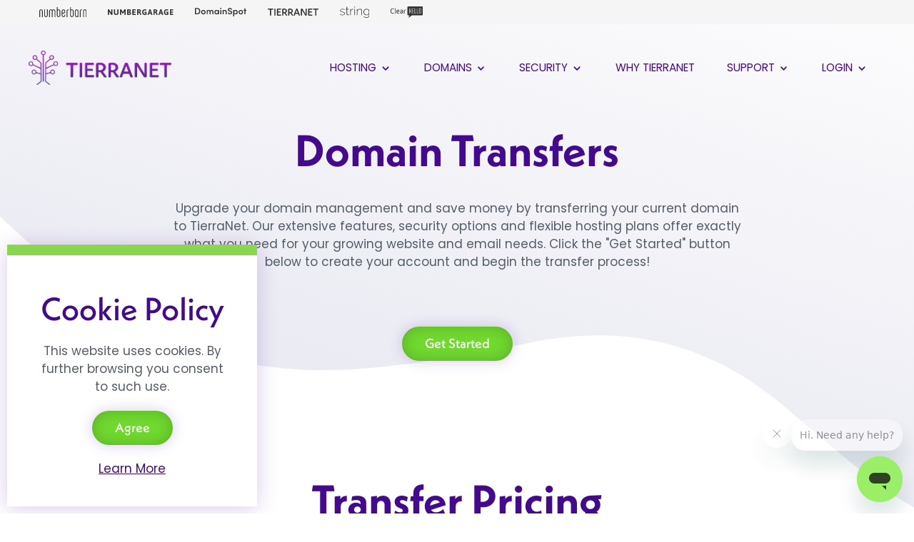

--- FILE ---
content_type: text/html; charset=UTF-8
request_url: https://www.tierra.net/domain-transfers?_sid=SmfudttZdrRpGTc6LmElID8JMO&
body_size: 4830
content:
<!doctype html>
<html >
<head>
<meta charset="UTF-8">
    <meta name="viewport" content="width=device-width,minimum-scale=1.0,maximum-scale=1.0,initial-scale=1.0" />

<title>Domain Transfers | TierraNet</title>
<link rel="canonical" href="https://www.tierra.net/domain-transfers" />
  <link rel="apple-touch-icon" sizes="180x180" href="/images/apple-touch-icon.png">
<link rel="icon" type="image/png" sizes="32x32" href="/images/favicon-32x32.png">
<link rel="icon" type="image/png" sizes="16x16" href="/images/favicon-16x16.png">
<link rel="stylesheet" href="https://use.typekit.net/kgg6sqa.css">
<link href="/style.css" rel="stylesheet" type="text/css" />
<link rel="stylesheet" href="/poppins.css" type="text/css" />
<!-- Google Tag Manager -->
<script>(function(w,d,s,l,i){w[l]=w[l]||[];w[l].push({'gtm.start':
new Date().getTime(),event:'gtm.js'});var f=d.getElementsByTagName(s)[0],
j=d.createElement(s),dl=l!='dataLayer'?'&l='+l:'';j.async=true;j.src=
'https://www.googletagmanager.com/gtm.js?id='+i+dl;f.parentNode.insertBefore(j,f);
})(window,document,'script','dataLayer','GTM-MS7XMVJ7');</script>
<!-- End Google Tag Manager --></head>

<body>
<div class="domains-blur"> </div>
  <!-- Google Tag Manager (noscript) -->
<noscript><iframe src="https://www.googletagmanager.com/ns.html?id=GTM-MS7XMVJ7"
height="0" width="0" style="display:none;visibility:hidden"></iframe></noscript>
<!-- End Google Tag Manager (noscript) -->

    
    <style>
        .u-nav {background-color:#f5f5f5;padding:0;color:#fff;}
        .u-nav-links {display:flex;align-items: center}
        .u-nav img {display: block;}
        .u-nav-logo {filter: invert(19%) sepia(18%) saturate(9%) hue-rotate(314deg) brightness(99%) contrast(97%);}
        .u-nav-a:hover {background-color:#fff;}
        .u-nav-a, .u-nav-n  {height: 2em;display: flex;align-items: center;padding:0 15px}
        .u-nav-n {cursor: default;}
        @media screen and (max-width: 550px) {
            .u-nav-a, .u-nav-n {padding:0 10px;}
        }
    </style>


    <div class="u-nav">
        <div class="wrapper">
            <div class="u-nav-links">
                <a href="https://www.numberbarn.com/?utm_medium=u-nav" class="u-nav-a"><img src="/images/u-nav/logo-numberbarn.svg" alt="NumberBarn" style="height:14px;" class="u-nav-logo"></a>
                <a href="https://www.numbergarage.com/?utm_medium=u-nav" class="u-nav-a"><img src="/images/u-nav/logo-numbergarage.svg" alt="NumberGarage" style="height:8px" class="u-nav-logo"></a>
                <a href="https://www.domainspot.com/?utm_medium=u-nav" class="u-nav-a"><img src="/images/u-nav/logo-domainspot.svg" alt="DomainSpot" style="height:12px;" class="u-nav-logo"></a>
                <a href="https://www.tierra.net/?utm_medium=u-nav" class="u-nav-n"><img src="/images/u-nav/logo-tierranet.svg" alt="TierraNet" style="height:10px;" class="u-nav-logo"></a>
                <a href="https://www.joinstring.com/?utm_medium=u-nav" class="u-nav-a"><img src="/images/u-nav/logo-string.svg" alt="String" style="height:16px;" class="u-nav-logo"></a>
                <a href="https://www.clearhello.com/?utm_medium=u-nav" class="u-nav-a"><img src="/images/u-nav/logo-clearhello.svg" alt="ClearHello" style="height:16px;" class="u-nav-logo"></a>
            </div>
        </div>
    </div>
<script>	
		function menudrop()
		{
		 if (document.getElementById('mobile-drop').classList.contains('off-page')) { 
             document.getElementById('mobile-drop').classList.add('mobile-drop-open');
             document.getElementById('mobile-drop').classList.add('on-page');
             document.getElementById('mobile-drop').classList.remove('off-page');
		}
		 else {
			 
			 document.getElementById('mobile-drop').classList.remove('mobile-drop-open');
			 document.getElementById('mobile-drop').classList.remove('on-page');
			 document.getElementById('mobile-drop').classList.add('off-page');
			 }
		}
</script>
    

    
<style>
.nav-wrap {display:flex; align-items:center;height:122px;justify-content: space-between;}
.nav-logo { z-index:1001}
.nav ul {
  font-size: 0;
  list-style-type: none;
    padding:0;
}
.nav ul li {
  font-size: .95rem;
  font-weight: 400;
  color: #430A90;
  text-transform: uppercase;
  display: inline-block;
  
  position: relative;
}
.nav ul li ul {
  display: none;
  padding-top:15px;
  border-top:4px solid #430A90;
  background-color:#fff;
}
.nav ul li ul li {
  padding:10px 20px;
  text-transform:capitalize;
}   
.nav ul li:hover {
  /*cursor: pointer;*/
}
.nav ul li:hover ul {
  display: block;
  margin-top: 0px;
  width: max-content;
    min-width: 220px;
  left: 0;
  position: absolute;
}
.nav ul li:hover ul {
  box-shadow: 0 3px 10px rgb(0 0 0 / 0.15);
  border-radius: 0 0 10px 10px;
}
.nav ul li:hover ul li {
  display: block;
  background-color: #fff;
}
.nav ul ul li:last-of-type {
  border-radius:  0 0 10px 10px;
    padding-bottom:20px;
}
.nav ul li:hover ul li:hover {
}
.nav svg {width:20px; height:20px;vertical-align: middle;}
.nav .sub {margin-left:21px;}
.pointer {width: 1.1rem !important;height: 1.1rem !important;}
.nav a {text-decoration: none;display:block;padding: 15px 24px 15px 21px;} 
.nav .sub a {text-decoration: none;color:#707070; display: block;padding: 0} 
.nav .sub a:hover {color:#70D92E;}  
.arrow-up {
  width: 0; 
  height: 0; 
  border-left: 5px solid transparent;
  border-right: 5px solid transparent;
  border-bottom: 5px solid #430A90;
    position: absolute;top:-9px;left:10px;
}
.rdrop .arrow-up {
 left: auto;
  position: absolute;top:-9px;right:10px;
}
.nav ul li:hover ul.rdrop {
  right: 0 !important;
  left: auto;
  text-align: right;
}
    
#mobile-menu {
    display: none;
    position: relative;
}
.mobile-drop-open {top:0 !important;}
 #mobile-drop {
 position: fixed;
overflow-y: auto;
 top: -100%;
z-index: 1000;
background: #fafafa;
color: #474747;
transition: all 0.5s ease-in-out 0s;
height: auto;
 width: 100%;
 border-bottom:5px solid #430A90;
     box-shadow: 0 3px 30px rgb(67 10 144 / 0.2);
     padding-bottom:40px;
}
@media screen and (max-width: 1150px) {
    .nav ul li {
        font-size: .85rem;
        padding: 5px;
    }
    .nav a {padding: 15px 10px;}
}
 @media screen and (max-width: 1000px) {
    .nav {display: none;}
    #mobile-menu {display: block;}
}
</style>
<div class="wrapper">
    <div class="nav-wrap">
        <div class="nav-logo"><a href="/?_sid=SmfudttZdrRpGTc6LmElID8JMO&"><img src="/images/logo-tierranet.png" width="200" height="49" alt="TierraNet Logo" title="TierraNet"></a></div>
        <div class="nav">
            <ul>
                <li><a href="/hosting?_sid=SmfudttZdrRpGTc6LmElID8JMO&"><span>Hosting</span> 
                    <svg class="pointer" fill="currentColor" viewBox="0 0 20 20">
                    <path fill-rule="evenodd" d="M5.293 7.293a1 1 0 011.414 0L10 10.586l3.293-3.293a1 1 0 111.414 1.414l-4 4a1 1 0 01-1.414 0l-4-4a1 1 0 010-1.414z" clip-rule="evenodd"></path>
                    </svg></a>
                    <ul class="sub">
                      <div class="arrow-up"></div>
                      <li><a href="/hosting?_sid=SmfudttZdrRpGTc6LmElID8JMO&">Hosting Overview</a></li>
                      <li><a href="/web-hosting?_sid=SmfudttZdrRpGTc6LmElID8JMO&">Shared Hosting</a></li>
                      <li><a href="/vps-hosting?_sid=SmfudttZdrRpGTc6LmElID8JMO&">Virtual Private Server</a></li>
                      <li><a href="/wordpress-hosting?_sid=SmfudttZdrRpGTc6LmElID8JMO&">WordPress Hosting</a></li>
                      <li><a href="/email-hosting?_sid=SmfudttZdrRpGTc6LmElID8JMO&">Email Only</a></li>
                    </ul>
                </li>
                <li><a href="/domains?_sid=SmfudttZdrRpGTc6LmElID8JMO&">Domains
                    <svg class="pointer" fill="currentColor" viewBox="0 0 20 20"><path fill-rule="evenodd" d="M5.293 7.293a1 1 0 011.414 0L10 10.586l3.293-3.293a1 1 0 111.414 1.414l-4 4a1 1 0 01-1.414 0l-4-4a1 1 0 010-1.414z" clip-rule="evenodd"></path></svg>
                    </a>
                    <ul class="sub">
                      <div class="arrow-up"></div>
                      <li><a href="/domains?_sid=SmfudttZdrRpGTc6LmElID8JMO&">Domain Search</a></li>
                      <li><a href="/domain-transfers?_sid=SmfudttZdrRpGTc6LmElID8JMO&">Domain Transfers</a></li>
                      <li><a href="/products/domains/whois?_sid=SmfudttZdrRpGTc6LmElID8JMO&">Whois Lookup</a></li>
                      <li><a href="https://tools.tierra.net/" target="domain-tools">Domain Tools</a></li>
                    </ul>
                </li>
                <li><a href="/security?_sid=SmfudttZdrRpGTc6LmElID8JMO&">Security 
                    <svg class="pointer" fill="currentColor" viewBox="0 0 20 20">
                    <path fill-rule="evenodd" d="M5.293 7.293a1 1 0 011.414 0L10 10.586l3.293-3.293a1 1 0 111.414 1.414l-4 4a1 1 0 01-1.414 0l-4-4a1 1 0 010-1.414z" clip-rule="evenodd"></path>
                    </svg>
                    </a>
                    <ul class="sub">
                      <div class="arrow-up"></div>
                      <li><a href="/security?_sid=SmfudttZdrRpGTc6LmElID8JMO&">SSL Certificates</a></li>
                        <li><a href="/security/ssl/add_service?_sid=SmfudttZdrRpGTc6LmElID8JMO&">Order SSL Certificates</a></li>
                    </ul>
                </li>
                <li><a href="/about?_sid=SmfudttZdrRpGTc6LmElID8JMO&">Why TierraNet</a>
                </li>
                <li><a href="/support?_sid=SmfudttZdrRpGTc6LmElID8JMO&">Support 
                    <svg class="pointer" fill="currentColor" viewBox="0 0 20 20">
                    <path fill-rule="evenodd" d="M5.293 7.293a1 1 0 011.414 0L10 10.586l3.293-3.293a1 1 0 111.414 1.414l-4 4a1 1 0 01-1.414 0l-4-4a1 1 0 010-1.414z" clip-rule="evenodd"></path>
                    </svg>
                    </a>
                    <ul class="sub">
                      <div class="arrow-up"></div>
                      <li><a href="/support?_sid=SmfudttZdrRpGTc6LmElID8JMO&">Support Overview</a></li>
                      <li><a href="https://help.tierra.net/" target="help-center">Help Center</a></li>
                      <li><a href="/email-setup?_sid=SmfudttZdrRpGTc6LmElID8JMO&">Email Setup</a></li>
                    </ul>
                </li>
                <li><a href="/login?_sid=SmfudttZdrRpGTc6LmElID8JMO&">Login                    <svg class="pointer" fill="currentColor" viewBox="0 0 20 20">
                    <path fill-rule="evenodd" d="M5.293 7.293a1 1 0 011.414 0L10 10.586l3.293-3.293a1 1 0 111.414 1.414l-4 4a1 1 0 01-1.414 0l-4-4a1 1 0 010-1.414z" clip-rule="evenodd"></path>
                    </svg>
                    </a>
                    <ul class="sub rdrop">
                      <div class="arrow-up"></div>
                      <li><a href="/login?_sid=SmfudttZdrRpGTc6LmElID8JMO&">Control Panel</a></li>
                      <li><a href="https://webmail.tierra.net/" target="webmail">Webmail</a></li>
                      <li><a href="/account/signup?_sid=SmfudttZdrRpGTc6LmElID8JMO&">Create a New Account</a></li>
                    </ul>
                </li>
            </ul>
        </div>
        <div id="mobile-menu"><a href="javascript:void(0)" onClick="menudrop()"><img src="/images/menu.svg" style="height:22px;display:block;"/></a></div>
    </div>
    
</div>
<!--MOBILE-->
    <div style="position:absolute;">
        <div id="mobile-drop" class="off-page">
          <div class="wrapper">
              <div class="nav-wrap">
                  <div class="nav-logo" style="z-index:1002;"><div style="width:200px;height:60px;"></div></div>
                  <div><a href="javascript:void(0)" onClick="menudrop()"><img src="/images/close.svg" style="height:20px;display:block;" alt="Close" title="Close Menu"/></a></div>
              </div>
              <div class="mobile-menu-link"><a href="/?_sid=SmfudttZdrRpGTc6LmElID8JMO&">Home</a></div>
              <div><a href="/hosting?_sid=SmfudttZdrRpGTc6LmElID8JMO&">Hosting</a></div>
              <div><a href="/domains?_sid=SmfudttZdrRpGTc6LmElID8JMO&">Domains</a></div>
              <div><a href="/security?_sid=SmfudttZdrRpGTc6LmElID8JMO&">Security</a></div>
              <div><a href="/about?_sid=SmfudttZdrRpGTc6LmElID8JMO&">Why TierraNet</a></div>
              <div><a href="/support?_sid=SmfudttZdrRpGTc6LmElID8JMO&">Support</a></div>
              <div><a href="/TOS_current?_sid=SmfudttZdrRpGTc6LmElID8JMO&">Terms of Service</a></div>
              <div><a href="/login?_sid=SmfudttZdrRpGTc6LmElID8JMO&">Login</a></div>
              <br>
          </div>
        </div>
    </div>


    <section class="white hero">
        <div class="wrapper">

            <h1 class="center">Domain Transfers</h1>
            <p class="center pinch">Upgrade your domain management and save money by transferring your current domain to TierraNet. Our extensive features, security options and flexible hosting plans offer exactly what you need for your growing website and email needs. Click the &quot;Get Started&quot; button below to create your account and begin the transfer process!</p>

            <br>

            <p class="center"><a href="/domains/transfer?_sid=SmfudttZdrRpGTc6LmElID8JMO&" class="button-m green">Get Started</a></p>

        </div>
    </section>

    <section style="position:relative">

        <div class="wrapper">
            <h1 class="center">Transfer Pricing</h1>
            <div class="g-four g-top">

                <div class="boxed center" style="position: relative;">
                    <img src="/images/tlds/logo-com.png" style="max-height: 50px;display:inline-block">
                    <h5>$12.99/yr</h5>

                </div>
                <div class="boxed center">
                    <img src="/images/tlds/logo-org.png" style="max-height: 50px;display:inline-block">
                    <h5>$13.99/yr</h5>

                </div>
                <div class="boxed center">
                    <img src="/images/tlds/logo-net.png" style="max-height: 50px;display:inline-block">
                    <h5>$15.89/yr</h5>
                </div>
                <div class="boxed center">
                    <img src="/images/tlds/logo-us.png" style="max-height: 50px;display:inline-block">
                    <h5>$8.99/yr</h5>
                </div>
            </div>
        </div>
    </section>


    <section style="position:relative">
        <div class="wrapper">
            <h2 class="center">What&apos;s Next</h2>
            <p class="center">To ensure a smooth hand off process, make sure to apply the following prior to initiating your transfer: </p>
            <div class="f-three g-top" style="align-items: flex-start;">

                <div class="center">
                    <div class="icon-round"><img src="/images/icons/icon-domains-features-dns.svg"></div>
                    <h5>Domain You Own</h5>
                    <p>You must be the admin or registrant contact associated with the domain contact information.</p>
                </div>
                <div class="center">
                    <div class="icon-round"><img src="/images/icons/icon-domaintransfers-next-unlock.svg"></div>
                    <h5>Unlock Your Domain</h5>
                    <p>Turn off your registrar lock through your current registrar.</p>
                </div>
                <div class="center">
                    <div class="icon-round"><img src="/images/icons/icon-domaintransfers-next-privacy.svg"></div>
                    <h5>Privacy Disabled</h5>
                    <p>If applicable, disable any Whois privacy features. You can reset your privacy with TierraNet once the domain has transferred.</p>
                </div>
            </div>
            <div class="f-three g-top" style="align-items: flex-start;">

                <div class="center">
                    <div class="icon-round"><img src="/images/icons/icon-domaintransfers-next-days.svg"></div>
                    <h5>60+ Days</h5>
                    <p>Verify that your domain is active, not in Redemption Status, and has not been transferred less than 60 days prior.</p>
                </div>
                <div class="center">
                    <div class="icon-round"><img src="/images/icons/icon-domains-transfers5.svg"></div>
                    <h5>Transfer Code</h5>
                    <p>Obtain your transfer authorization (also known as an EPP or transfer) code from your current registrar.</p>
                </div>
                <div class="center">
                    <div class="icon-round"><img src="/images/icons/icon-domaintransfers-next-hosting.svg"></div>
                    <h5>Sign Up for Hosting</h5>
                    <p>Choose the right TierraNet hosting plan for your domain, including site and email hosting.</p>
                </div>
            </div>
        </div>
    </section>

  <svg style="display:block;margin-bottom: -1px;" xmlns="http://www.w3.org/2000/svg" viewBox="0 0 1245.19 96.7"><defs><style>.cls-1{fill:#430a90;}</style></defs><path class="cls-1" d="M0,0Q622.61,124.46,1245.19,0V96.7H0V0Z"/></svg>
    <div class="footer" style="position: relative">
  
        <div class="wrapper">
        
        <div class="footer-five">
            <div><a href="/?_sid=SmfudttZdrRpGTc6LmElID8JMO&"><img src="/images/logo-tierranet-reverse.png" width="200" height="60" alt="TierraNet Logo" title="TierraNet"></a>
            <br>
            TOLL FREE<br>
            <a href="tel:+18778437721" style="font-size:28px;font-weight:600;">(877) TIERRA-1 <span style="font-size: 18px;">(843-7721)</span></a><br>
             Local/International: <a href="tel:+17607604207">+1 (760) 760-4207</a>
            </div>
            <div>
                <p><a href="/hosting?_sid=SmfudttZdrRpGTc6LmElID8JMO&"><strong>Hosting</strong></a></p>
                <p><a href="/web-hosting?_sid=SmfudttZdrRpGTc6LmElID8JMO&">Shared Hosting</a></p>
                <p><a href="/vps-hosting?_sid=SmfudttZdrRpGTc6LmElID8JMO&">Virtual Private Servers</a></p>
                <p><a href="/wordpress-hosting?_sid=SmfudttZdrRpGTc6LmElID8JMO&">WordPress Hosting</a></p>
                <p><a href="/email-hosting?_sid=SmfudttZdrRpGTc6LmElID8JMO&">Email Hosting</a></p>
                <p>&nbsp;</p>
                <p><a href="/security?_sid=SmfudttZdrRpGTc6LmElID8JMO&"><strong>SSL Certificates</strong></a></p>
            </div>
            <div>
                <p><a href="/domains?_sid=SmfudttZdrRpGTc6LmElID8JMO&"><strong>Domains</strong></a></p>
                <p><a href="/domains?_sid=SmfudttZdrRpGTc6LmElID8JMO&">Domain Name Search</a></p>
                <p><a href="/domain-transfers?_sid=SmfudttZdrRpGTc6LmElID8JMO&">Domain Transfers</a></p>
                <p><a href="/products/domains/whois?_sid=SmfudttZdrRpGTc6LmElID8JMO&">Whois Lookup</a></p>
            </div>
            <div>
                <p><a href="/support?_sid=SmfudttZdrRpGTc6LmElID8JMO&"><strong>Support</strong></a></p>
                <p><a href="https://help.tierra.net/" target="help-center">Help Center</a></p>
                <p><a href="/support?_sid=SmfudttZdrRpGTc6LmElID8JMO&">Submit Ticket</a></p>
                <p><a href="/domain-abuse?_sid=SmfudttZdrRpGTc6LmElID8JMO&">Report Abuse</a></p>
                <p>&nbsp;</p>
                <p><a href="/about?_sid=SmfudttZdrRpGTc6LmElID8JMO&"><strong>About TierraNet</strong></a></p>
                <p><a href="/blog/" target="blog">Blog</a></p>
            </div>
            <div style="border-left: 1px solid #fff">
                
            </div>
            <div>
                <div class="social-link">
                  <div><img src="/images/icon-twitter.svg" width="23" height="23" alt="Twitter logo"></div>
                  <div><a href="https://twitter.com/tierranet" target="twitter">Twitter</a></div> 
                </div>
                <div class="social-link">
                  <div><img src="/images/icon-instagram.svg" width="23" height="23" alt="Instagram logo"></div>
                  <div><a href="https://www.instagram.com/tierranet/" target="instagram">Instagram</a></div>
                </div>
                <div class="social-link">
                  <div><svg xmlns="http://www.w3.org/2000/svg" xmlns:xlink="http://www.w3.org/1999/xlink" width="23" height="23" viewBox="0 0 23 23">
  <image id="_003-linkedin" data-name="003-linkedin" width="23" height="23" xlink:href="/images/icons/.icon-linkedin.png"/>
</svg>
</div>
                  <div><a href="https://www.linkedin.com/company/tierranet-inc-" target="linkedin">LinkedIn</a></div>
                </div>
            </div>
        </div>
        <div style="margin-top:80px;display: flex;align-items: center;justify-content: space-between">
          <div>
            <p>&copy; 1997-2026 TierraNet, Inc. All rights reserved     <span style="padding:0 10px">|</span>    <a href="/sitemap?_sid=SmfudttZdrRpGTc6LmElID8JMO&">Sitemap</a>   <span style="padding:0 10px">|</span>    <a href="/TOS_current/?_sid=SmfudttZdrRpGTc6LmElID8JMO&">Terms of Service</a>    <span style="padding:0 10px">|</span>    <a href="/TOS_current/privacy?_sid=SmfudttZdrRpGTc6LmElID8JMO&">Privacy Policy</a>    <span style="padding:0 10px">|</span>    <a href="/TOS_current/domains_services?_sid=SmfudttZdrRpGTc6LmElID8JMO&#UDRP">UDRP</a></p>
              <div class="ch-logo">
                  <a href="https://www.clearhello.com/" target="clearhello">A <img src="/images/logo-ClearHello.svg" title="ClearHello" alt="ClearHello logo"> company</a>.
              </div>
          </div>
            <div> </div>
        </div>
        
        </div>
</div>

<div id="cookie_popup" class="glow-plus center" style="position: fixed; bottom: 10px; left: 10px; width: 350px; z-index: 9999; background: #fff; border-top: 15px solid #8AD64E;"><h3>Cookie Policy</h3><p>This website uses cookies. By further browsing you consent to such use.</p><p><a href="#" class="button-m green" onclick="document.querySelector('#cookie_popup').style.display = 'none'; return false;">Agree</a></p><a href="/TOS_current/">Learn More</a></div>
<!-- Start of TierraNet Zendesk Widget script -->
<script id="ze-snippet" src="https://static.zdassets.com/ekr/snippet.js?key=ca29c9aa-edce-4257-9383-fa3f27bca517"></script>
<!-- End of TierraNet Zendesk Widget script -->
</body>
</html>


--- FILE ---
content_type: text/css
request_url: https://www.tierra.net/style.css
body_size: 2635
content:
html {
    position: relative;
    min-height: 100%;
}
body {
    padding: 0;
    margin:0;
    color: #535e66;
    font-size: 17px;
    background-color: #fff;
    line-height: 1.5;
    font-family: 'Poppins', serif;
    font-style: normal;
    box-sizing: border-box;
}
*,
*:before,
*:after {
  margin: 0;
  padding: 0;
  box-sizing: border-box;
}
img {
    max-width: 100%;
    height: auto;
    display: block;
}
.TODO {color:orange;}
/* --------------- text --------------- */
p {margin: 1.3rem 0;}
a:link {color:#430A90;}
a:hover {text-decoration: none;color:#70D92E;}
strong {font-weight: 800;}
h1, h2, h3, h4, h5 {color:#430A90;font-family: neue-kabel,sans-serif;margin: .5rem 0;line-height:1.2em}
h1 {font-size: 62px;}
h2 {font-size: 60px;}
h3 {font-size: 45px;font-weight: 600}
h4 {font-size: 1.9em;font-weight: 600}
h5 {font-size: 22px;font-weight: 700;}
ul, ol {padding-left:30px}
.center {text-align: center;}


/* --------------- stuff --------------- */
.home-blur {position:relative;background: url(/images/back-home.svg) no-repeat top right;background-size: 72%;}
.domains-blur {background: url(/images/back-domains.svg) no-repeat top center; background-size:cover;position:absolute;height:1050px;width:100%;z-index:-1;top:-300px;}
.hosting-blur {background: url(/images/back-hosting.svg) no-repeat top center; background-size:cover;position:absolute;height:900px;width:100%;z-index:-1;top:-300px;}
.glow, .glow-plus {background-color:#fff;box-shadow: 0 3px 30px rgb(67 10 144 / 0.2);padding:40px;position: relative;}
.boxed {background-color:#fff;border:1px solid #707070;padding:30px;position: relative;}
.g-top {margin-top:50px;}
.g-bot {margin-bottom:50px;}
.glow-round {box-shadow: 0 3px 15px rgb(67 10 144 / 0.2);border-radius:50%;background-color:#fff;padding:7px;position: absolute;top: 1px;
  left: 50%;transform: translate(-50%, -50%);}
.icon-round {box-shadow: 0 3px 15px rgb(67 10 144 / 0.2);border-radius:50%;background-color:#fff;padding:7px;display:inline-block;}
.glow-round img, .icon-round img {border-radius:50%;width: 65px;height: 65px;display: block;}
.glow-pic {background-color:#fff;box-shadow: 0 3px 30px rgb(67 10 144 / 0.2);padding:10px;position: relative;max-height:240px;display: inline-block;}
.price-header {font-size: .75em;font-weight: 600;color:#430A90}
.price {color:#430A90;font-size: 1.9em;font-weight: 600;line-height: 1.3em}
.price span, .price-green span {font-size: .71em;font-weight: 400}
.price-green {color:#70D92E;font-size: 2.4em;font-weight: 600;line-height: 1.3em}
.pinch {max-width: 800px;margin:2rem auto}
.popular {position: absolute;top:0;background-color:#DD368D;color:#fff;margin:0 -40px;padding: 10px;width:100%;font-size:1.5em;font-weight: 600; font-family: neue-kabel,sans-serif;}
.alt-table td,
.alt-table div.td {
    padding: 12px 20px;
    text-align: center;
}

.alt-table tr:nth-child(even),
.alt-table div.tr:nth-child(even),
.alt-table form.tr:nth-child(even) {
    background: #EAF2FF;
}
.alt-table tr:nth-child(odd),
.alt-table div.tr:nth-child(odd),
.alt-table form.tr:nth-child(odd) {
    background: #F5F9FF;
}

.alt-table th,
.alt-table div.th {
    background: #ffffff;
    padding: 5px;
}

/* --------------- layout --------------- */
section {padding: 80px 0 50px 0;}
section.hero  {padding-top:10px;}
.wrapper {
    margin: 0 auto;
    padding:0 40px;
    max-width: 1400px;
}
.f-two {display: flex;align-items: center;}
    
        div.f-two > div:first-child {width:47%;margin: 0 6% 0 0;}
        div.f-two > div:last-child {width:47%;margin: 0;}
        
        
.f-three {display: flex;align-items: center;}
    
        div.f-three > div:first-child {width:32.3%;margin: 0 1.5% 0 0;}
        div.f-three > div:nth-child(2) {width:32.3%;margin: 0 1.5% 0 0;}
        div.f-three > div:last-child {width:32.3%;margin: 0 0 0 0;}
        
        
.f-four {display: flex;align-items: center;flex-flow: row wrap;}
    
        div.f-four > div:first-child, div.f-four > div:nth-child(2), div.f-four > div:nth-child(3) {width:22%;margin: 0 4% 0 0;}
        div.f-four > div:last-child {width:22%;margin: 0 0 0 0;}
        
.f-4060 {display: flex;align-items: center;}
    
        div.f-4060 > div:first-child {width:45%;margin: 0 0 0 0;}
        div.f-4060 > div:last-child {width:55%;margin: 0;}
        
        
        .g-two {display: grid;grid-template-columns: 1fr 1fr;grid-column-gap: 5rem;}
        .g-three {display: grid;grid-template-columns: 1fr 1fr 1fr;grid-column-gap: 1rem;}
        .g-four {display: grid;grid-template-columns: 1fr 1fr 1fr 1fr;grid-column-gap: 3rem;}
        .g-five {display: grid;grid-template-columns: 1fr 1fr 1fr 1fr 1fr;grid-column-gap: 2rem;}
        .g-six {display: grid;grid-template-columns: 1fr 1fr 1fr 1fr 1fr 1fr;grid-column-gap: 1.5rem;}
        
.footer {background-color:#430A90;color:#fff;padding:30px 0 60px 0;font-size:.9em;}
.footer p {line-height: 1; margin:1rem 0;}
.footer a:link {text-decoration: none;color:#fff;}
.footer a:hover {text-decoration: underline;color:#70D92E;}
.footer a:visited {color:#D3E4FF}

.footer-five {display: flex;align-items: top;flex-flow: row wrap;}
    
        div.footer-five > div:first-child {width:38%;margin: 0 0 0 0;}
        div.footer-five > div:nth-child(2), div.footer-five > div:nth-child(3), div.footer-five > div:nth-child(4) {width:13.2%;margin: 0 2% 0 0;}
       div.footer-five > div:nth-child(5) {width:1%;margin: 0 2% 0 0;}
        div.footer-five > div:last-child {width:13.2%;margin: 1em 0 0 0;}

.social-link {display: flex;align-items: center;justify-content: flex-start;margin-bottom:1rem;line-height: 1;}
div.social-link > div:first-child {margin-right:20px;}
.ch-logo {margin-top:10px;vertical-align: middle;}
.ch-logo img {
  height: 20px;
  filter: invert(100%);
    display: inline-block;
  vertical-align: middle;
  padding: 0 5px;
}

  @media screen and (max-width: 1200px) {
      div.f-4060 > div:first-child {width:55%;margin: 0 0 0 0;}
      div.f-4060 > div:last-child {width:45%;margin: 0;}

      h1 {font-size: 55px;}
      h2 {font-size: 48px;}
      h3 {font-size: 40px;}
      h4 {font-size: 32px;}
  }

  @media screen and (max-width: 1100px) {
      .f-three {flex-direction: column;}
      div.f-three > div:first-child, div.f-three > div:nth-child(2), div.f-three > div:last-child {width:100%;margin: 0}
      div.f-three > div:first-child, div.f-three > div:nth-child(2) {margin-bottom:1.5rem;}
      .f-three .glow-plus {margin-bottom:50px;}
  }

  @media screen and (max-width: 1000px) {

      div.f-four > div:first-child, div.f-four > div:nth-child(3), div.f-four > div:last-child {width:47%;margin: 0 6% 0 0;}
      div.f-four > div:nth-child(2), div.f-four > div:last-child {width:47%;margin: 0;}
      div.f-four > div:first-child, div.f-four > div:nth-child(2) {margin-bottom:1.5rem;}
      .f-four .glow-plus {margin-bottom:50px;}

      .f-4060 {flex-direction: column;}
      div.f-4060 > div:first-child {width:100%;margin: 0;}
      div.f-4060 > div:last-child {width:100%;margin: 0;}

      .g-four { grid-template-columns: 1fr 1fr;
          grid-column-gap: 3rem;
          grid-template-rows: 2;
          grid-row-gap: 1.5rem; }
      .g-four .glow-plus {margin-bottom:50px;}
      
      .g-five { grid-template-columns: 1fr 1fr 1fr;
          grid-column-gap: 2rem;
          grid-template-rows: 3;
          grid-row-gap: 1.5rem; }

      .g-six { grid-template-columns: 1fr 1fr 1fr;
          grid-column-gap: 1.5rem;
          grid-template-rows: 2;
          grid-row-gap: 1.5rem; }

      
      .hero-img img {max-height: 350px;}
      .hero-img {text-align: center;}

  }

  @media screen and (max-width: 900px) {

      .g-three { grid-template-columns: none;
          grid-column-gap: 3rem;
          grid-template-rows: auto;
          grid-row-gap: 1.5rem; }
      .g-three .glow-plus {margin-bottom:50px;}
  }

  @media screen and (max-width: 800px) {
      .f-two {flex-direction: column;}
      div.f-two > div:first-child, div.f-two > div:last-child {width:100%;margin: 0}
      div.f-two > div:first-child {margin-bottom:1.5rem;}
div.f-flip > div:first-child {order:2;margin-bottom:0;}
      div.f-flip > div:last-child {order:1;margin-bottom:1.5rem;}

      div.f-four > div:first-child, div.f-four > div:nth-child(2), div.f-four > div:nth-child(3), div.f-four > div:last-child {width:100%;margin: 0}
      div.f-four > div:first-child, div.f-four > div:nth-child(2),div.f-four > div:nth-child(3) {margin-bottom:1.5rem;}

      .g-two { grid-template-columns: none;
          grid-column-gap: 3.5rem;
          grid-template-rows: auto;
          grid-row-gap: 1.5rem; }
      
      .g-four { grid-template-columns: none;
          grid-column-gap: 3rem;
          grid-template-rows: auto;
          grid-row-gap: 1.5rem; }

  }

  @media screen and (max-width: 700px) {
      .wrapper {
    padding:0 20px;
}
      .g-six { grid-template-columns: 1fr 1fr;
          grid-column-gap: 1.5rem;
          grid-template-rows: 3;
          grid-row-gap: 1.5rem; }

      h1 {font-size: 52px;}
      h2 {font-size: 45px;}
  }
  @media screen and (max-width: 450px) {
      .g-five { grid-template-columns: 1fr 1fr;
          grid-column-gap: 1rem;
          grid-template-rows: 4;
          grid-row-gap: 1.5rem; }

          h1 {font-size: 45px;}
      h2 {font-size: 38px;}
      h3 {font-size: 30px;}
      h4 {font-size: 22px;}
  }
  @media screen and (max-width: 350px) {
      .g-five { grid-template-columns: 1fr;
          grid-column-gap: 1rem;
          grid-template-rows: 5;
          grid-row-gap: 1.5rem; }

      .g-six { grid-template-columns: 1fr;
          grid-column-gap: 1rem;
          grid-template-rows: 6;
          grid-row-gap: 1.5rem; }
  }
/*----- yt vids -----*/
.youtube-video {
  aspect-ratio: 16 / 9;
  width: 100%;
  max-width: 1000px
}
/* --------------- buttons --------------- */
a.button-sm[disabled],
input.button-sm[disabled],
button.button-sm[disabled],
a.button[disabled],
input.button[disabled],
button.button[disabled],
a.button-sm[disabled]:hover,
input.button-sm[disabled]:hover,
button.button-sm[disabled]:hover,
a.button[disabled]:hover,
input.button[disabled]:hover,
button.button[disabled]:hover {
    background-color: #ccc;
    cursor: default;
}
a.button,
input.button,
button.button {
    font-family: neue-kabel,sans-serif;
    font-weight: 600;
    color: #333 !important;
    text-decoration: none;
    padding: 17px 32px;
    font-size: 1.3em;
    white-space: nowrap;
    display: inline-block;
    -moz-border-radius: 50px;
    -webkit-border-radius: 50px;
    border-radius: 50px;
    line-height:1em;
    border: 0;
}
a.button:hover,
input.button:hover,
button.button:hover {
    cursor: pointer;
    color: #000 !important;
    text-decoration: none !important;
}
a.button-m,
input.button-m,
button.button-m {
    font-family: neue-kabel,sans-serif;
    font-weight: 600;
    color: #333 !important;
    text-decoration: none;
    padding: 15px 32px;
    font-size: 1.1em;
    white-space: nowrap;
    display: inline-block;
    -moz-border-radius: 50px;
    -webkit-border-radius: 50px;
    border-radius: 50px;
    line-height:1em;
    border: 0;
}
a.button-m:hover,
input.button-m:hover,
button.button-m:hover {
    cursor: pointer;
    color: #000 !important;
    text-decoration: none !important;
}
a.button-sm,
input.button-sm,
button.button-sm {
    font-family: neue-kabel,sans-serif;
    font-weight: 600;
    color: #333 !important;
    text-decoration: none;
    padding: 13px 24px;
    font-size: .95em;
    white-space: nowrap;
    display: inline-block;
    -moz-border-radius: 50px;
    -webkit-border-radius: 50px;
    border-radius: 50px;
    line-height:1em;
    border: 0;
}
a.button-sm:hover,
input.button-sm:hover,
button.button-sm:hover {
    cursor: pointer;
    color: #000 !important;
    text-decoration: none !important;
}

input[type="submit"] {
    -webkit-appearance: none;
}
a.green,
input.green,
button.green {
    background: #70D92E;
    box-shadow: 0 0px 20px rgb(67 10 144 / 0.2), 0px 0px 20px rgb(0 0 0 / 0.2) inset;
    color: #fff !important;
}
a.green:hover,
input.green:hover,
button.green:hover {
    background: #430A90;
    color: #fff !important;
}

/* --talk bubbles--*/
/* CSS talk bubble */
.talk-bubble {
	margin: 0 0 10px;
  display: inline-block;
  position: relative;
	/*width: 30%;*/
	height: auto;
	background-color: #430A90;
}

/*Right triangle, placed bottom left side slightly in*/
.tri-right.border.btm-left-in:before {
	content: ' ';
	position: absolute;
	width: 0;
	height: 0;
	left: 30px;
  right: auto;
  top: auto;
	bottom: -40px;
}
.tri-right.btm-left-in:after{
	content: ' ';
	position: absolute;
	width: 0;
	height: 0;
	left: 38px;
  right: auto;
  top: auto;
	bottom: -20px;
	border: 12px solid;
	border-color: #430A90 transparent transparent #430A90;
}
.round{
	-webkit-border-radius: 10px;
	-moz-border-radius: 10px;
    border-radius: 10px;
}

/* talk bubble contents */
.talktext{
  padding: 1.5em;
	text-align: left;
  line-height: 1.5em;
}
.talktext p{
  /* remove webkit p margins */
  -webkit-margin-before: 0em;
  -webkit-margin-after: 0em;
    color:#fff;
}

/* domain search */
.search-results {padding:13px;background-color:#fff;box-shadow: 0 3px 30px rgb(67 10 144 / 0.2);display: flex;justify-content: space-between;align-items: center;max-width: 800px;margin:0 auto}

.search-results a.button-m, .search-results button.button-m {padding:8px 16px;font-size:1em}

.search-filter {display: flex;justify-content: space-between;align-items: center;max-width: 800px;margin:0 auto;padding-top:15px}
.show-more {max-width: 800px;margin: 0 auto;text-align: right;margin-top:10px;}
.show-more a {cursor: pointer;}
.search {
  display: flex;
  align-items: center;
  justify-content: center;
  flex-wrap: wrap;
}
.search > * {
  flex: 60% 1 1;
}
.search .odd {
  background: rgb(234, 242, 255);
}
.search .even {
  background: rgb(244, 249, 253);
}
.search select {
  height: 32px;
  padding: 6px 12px;
  background: #222;
  border: 1px solid #555;
}

@media screen and (max-width: 500px) {
.search-results {padding:13px;display: block;text-align: center;}
    .domain-result {margin-bottom: 10px;}
}


--- FILE ---
content_type: image/svg+xml
request_url: https://www.tierra.net/images/back-domains.svg
body_size: 1296
content:
<?xml version="1.0" encoding="UTF-8"?><svg id="Layer_1" xmlns="http://www.w3.org/2000/svg" xmlns:xlink="http://www.w3.org/1999/xlink" viewBox="0 0 2579.27 1225.5"><defs><style>.cls-1{fill:url(#linear-gradient);}</style><linearGradient id="linear-gradient" x1="630.29" y1="898.52" x2="630.31" y2="899.54" gradientTransform="translate(-1893826.65 510926.48) rotate(16) scale(2667.11 -1126.92)" gradientUnits="userSpaceOnUse"><stop offset="0" stop-color="#050570" stop-opacity=".08"/><stop offset=".82" stop-color="#080570" stop-opacity="0"/><stop offset="1" stop-color="#080570" stop-opacity=".07"/></linearGradient></defs><g id="Group_682"><path id="Path_768" class="cls-1" d="m2579.27,1004.79l-6.89,41.8c-20.01,39.46-49.75,68.97-86.84,90.54-73.42,42.72-151.33,71.66-234.56,83.1-22.97,3.16-46.25,3.58-69.39,5.26l-71.24-11.74c-2.38-1.75-4.52-4.31-7.17-5.12-59.33-18.05-110.07-52-157.71-91.39-42.1-34.81-83.47-70.57-125.35-105.67-123.38-103.4-262.84-133.56-418.89-98.95-76.55,16.85-153.97,29.49-231.91,37.87-143.46,15.64-282.39,0-410.17-74.57-84.8-49.49-157.25-115.44-228.66-182.94-36.45-34.46-72.1-70.23-111.33-100.99-66.06-51.8-140.87-65.58-221.84-40.87-18.82,5.74-37.57,11.84-56.59,16.69-51.06,13.01-77.92.36-101.14-47.89-6.67-13.86-13.1-28.31-16.6-43.29-8.61-36.94-15.44-74.35-22.98-111.57,3.06-18.58,6.12-37.16,9.18-55.73,35.87-84.1,100.23-138.2,176.09-179.52C394.9,15.66,613.76-7.86,840.89,48.84c59.01,14.73,118.06,30.51,178.04,39.76,142.66,22,283.19,11.64,419.55-45.38,61.45-25.7,125.66-39.09,191.64-41.87,20.93-.88,41.88-.92,62.82-1.34l84.6,13.94c26.47,10.28,53.51,19.21,79.3,31.05,162.35,74.51,267.45,205.47,332.82,373.3,26.77,68.72,60.7,132.26,106.75,188.01,60.38,73.09,123.43,143.79,184.61,216.17,45.04,53.3,86.36,109.18,98.25,182.33Z"/></g></svg>

--- FILE ---
content_type: image/svg+xml
request_url: https://www.tierra.net/images/icons/icon-domains-features-dns.svg
body_size: 13568
content:
<svg xmlns="http://www.w3.org/2000/svg" xmlns:xlink="http://www.w3.org/1999/xlink" width="100" height="100" viewBox="0 0 100 100">
  <defs>
    <clipPath id="clip-icon-domains-features-dns">
      <rect width="100" height="100"/>
    </clipPath>
  </defs>
  <g id="icon-domains-features-dns" clip-path="url(#clip-icon-domains-features-dns)">
    <rect width="100" height="100" fill="#fff"/>
    <g id="Group_687" data-name="Group 687" transform="translate(-37.578 10.25)">
      <path id="Path_1073" data-name="Path 1073" d="M86.672,0A31.212,31.212,0,0,0,83.3,62.242v5.6a1.947,1.947,0,0,0-1.06,1.731v1.261H79.56a1.947,1.947,0,0,0-1.75,1.1H61.371A1.869,1.869,0,0,0,59.5,73.8v3a1.869,1.869,0,0,0,1.866,1.866H77.85a1.948,1.948,0,0,0,1.71,1.018h14.1a1.948,1.948,0,0,0,1.71-1.018h16.606a1.869,1.869,0,0,0,1.866-1.866v-3a1.868,1.868,0,0,0-1.866-1.866H95.407a1.946,1.946,0,0,0-1.75-1.1H91.1V69.574a1.947,1.947,0,0,0-1.057-1.729v-5.6a31.174,31.174,0,0,0,24.2-16.379,1.167,1.167,0,0,0-2.061-1.1,29.023,29.023,0,0,1-3.954,5.675,43.782,43.782,0,0,0-9.052-2.788,51.985,51.985,0,0,0,1.244-5.508H106.3a3.5,3.5,0,0,0,3.5-3.5v-6.27h5.731a28.821,28.821,0,0,1-1.293,7.479,1.167,1.167,0,0,0,2.228.7A31.236,31.236,0,0,0,86.672,0ZM77.614,76.336H61.839V74.27H77.614v2.065ZM95.6,74.27h15.9v2.066H95.6ZM106.456,10.2a43.429,43.429,0,0,1-8,2.319,25.757,25.757,0,0,0-5.353-9.458A28.845,28.845,0,0,1,106.456,10.2ZM98.03,20.278H75.3a49.046,49.046,0,0,1,1.185-5.094,67.338,67.338,0,0,0,20.359,0,50.1,50.1,0,0,1,1.186,5.091ZM80.242,3.057a17.046,17.046,0,0,0-1.785,2.166,1.167,1.167,0,0,0,1.912,1.339c1.351-1.929,3.541-4.228,6.3-4.228,3.745,0,7.164,4.166,9.443,10.589a64,64,0,0,1-18.9,0q.324-.907.682-1.764a1.167,1.167,0,0,0-2.153-.9q-.457,1.09-.861,2.261a43.426,43.426,0,0,1-8-2.32,28.844,28.844,0,0,1,13.354-7.14Zm-15.1,8.934a43.82,43.82,0,0,0,9.034,2.779,52.261,52.261,0,0,0-1.243,5.507H67.046a3.5,3.5,0,0,0-3.5,3.5v6.27H57.82A28.758,28.758,0,0,1,65.141,11.991ZM57.82,32.379h5.729v6.27a3.5,3.5,0,0,0,3.5,3.5h5.881a51.976,51.976,0,0,0,1.244,5.508,43.809,43.809,0,0,0-9.032,2.778,28.758,28.758,0,0,1-7.32-18.053Zm9.068,19.848a43.428,43.428,0,0,1,8-2.319,25.76,25.76,0,0,0,5.353,9.458,28.847,28.847,0,0,1-13.349-7.139Zm8.427-10.081H98.03a50.1,50.1,0,0,1-1.186,5.091,67.328,67.328,0,0,0-20.344,0,50.1,50.1,0,0,1-1.186-5.091ZM93.269,73.17v4.183H79.948V73.17h3.463A1.167,1.167,0,0,0,84.579,72v-2.04h4.183V72a1.167,1.167,0,0,0,1.167,1.167Zm-7.629-5.542V62.405c.343.011.687.019,1.033.019s.689-.006,1.033-.017v5.221H85.639Zm1.033-7.539c-3.745,0-7.164-4.166-9.443-10.589a64,64,0,0,1,18.887,0C93.836,55.923,90.417,60.089,86.672,60.089Zm19.8-7.855a28.812,28.812,0,0,1-13.364,7.128,25.763,25.763,0,0,0,5.35-9.455A43.392,43.392,0,0,1,106.475,52.235Zm.986-13.586a1.164,1.164,0,0,1-1.163,1.163H67.046a1.164,1.164,0,0,1-1.163-1.163V23.775a1.164,1.164,0,0,1,1.163-1.163H106.3a1.164,1.164,0,0,1,1.163,1.163Zm2.335-8.6v-6.27a3.5,3.5,0,0,0-3.5-3.5h-5.881a51.984,51.984,0,0,0-1.244-5.508,43.8,43.8,0,0,0,9.032-2.779,28.759,28.759,0,0,1,7.32,18.053H109.8Z" transform="translate(-0.094 -0.094)" fill="#6fd62e"/>
      <path id="Path_1073_-_Outline" data-name="Path 1073 - Outline" d="M86.578-.25a31.392,31.392,0,0,1,29.938,40.759,1.323,1.323,0,0,1-2.526-.791,28.694,28.694,0,0,0,1.279-7.276h-5.412v6.114a3.658,3.658,0,0,1-3.654,3.653h-5.75a52.349,52.349,0,0,1-1.18,5.232,43.837,43.837,0,0,1,8.815,2.718,28.918,28.918,0,0,0,3.857-5.56,1.323,1.323,0,0,1,2.336,1.244A31.345,31.345,0,0,1,90.1,62.289v5.37a2.1,2.1,0,0,1,1.057,1.822v1.105h2.4a2.116,2.116,0,0,1,1.845,1.1h16.471a2.025,2.025,0,0,1,2.022,2.022v3a2.025,2.025,0,0,1-2.022,2.023H95.364a2.1,2.1,0,0,1-1.8,1.018h-14.1a2.1,2.1,0,0,1-1.8-1.018H61.277a2.025,2.025,0,0,1-2.023-2.023v-3a2.025,2.025,0,0,1,2.023-2.022H77.621a2.116,2.116,0,0,1,1.845-1.1h2.528V69.48a2.1,2.1,0,0,1,1.06-1.824V62.288A31.368,31.368,0,0,1,86.578-.25Zm28.675,41.375a1.007,1.007,0,0,0,.965-.709A31.045,31.045,0,1,0,83.227,61.993l.139.015v5.837l-.085.044a1.785,1.785,0,0,0-.976,1.592V70.9h-2.84a1.779,1.779,0,0,0-1.61,1.012L77.814,72H61.277a1.712,1.712,0,0,0-1.71,1.71v3a1.712,1.712,0,0,0,1.71,1.71H77.849l.044.081a1.792,1.792,0,0,0,1.573.936h14.1a1.791,1.791,0,0,0,1.573-.936l.044-.081h16.7a1.712,1.712,0,0,0,1.71-1.71v-3a1.712,1.712,0,0,0-1.71-1.71H95.216l-.043-.088A1.779,1.779,0,0,0,93.563,70.9H90.847V69.48a1.785,1.785,0,0,0-.973-1.591l-.084-.044V62.009l.139-.015a31.032,31.032,0,0,0,24.078-16.3,1.011,1.011,0,1,0-1.785-.951,29.225,29.225,0,0,1-3.975,5.706l-.076.085-.1-.046a43.551,43.551,0,0,0-9.019-2.777l-.166-.033.047-.163a51.964,51.964,0,0,0,1.241-5.491l.022-.13H106.2a3.345,3.345,0,0,0,3.341-3.341V32.129h6.049l-.006.162a29.012,29.012,0,0,1-1.3,7.519,1.012,1.012,0,0,0,.965,1.314ZM86.578,2.085a5.752,5.752,0,0,1,2.811.771,9.834,9.834,0,0,1,2.578,2.168,24.372,24.372,0,0,1,4.2,7.754l.063.178-.187.028a63.243,63.243,0,0,1-9.471.7,63.19,63.19,0,0,1-9.476-.7l-.187-.028.064-.178c.221-.62.452-1.216.685-1.772a1.011,1.011,0,1,0-1.865-.781c-.3.715-.588,1.472-.857,2.252l-.044.128-.133-.026a43.457,43.457,0,0,1-8.025-2.328l-.225-.092.177-.166A29.031,29.031,0,0,1,80.113,2.811l.519-.119-.373.38a16.958,16.958,0,0,0-1.768,2.146,1.011,1.011,0,1,0,1.656,1.16C81.52,4.42,83.749,2.085,86.578,2.085ZM95.811,12.7a23.845,23.845,0,0,0-4.079-7.475,9.525,9.525,0,0,0-2.495-2.1A5.444,5.444,0,0,0,86.578,2.4c-2.695,0-4.845,2.263-6.175,4.162A1.323,1.323,0,1,1,78.235,5.04a17.819,17.819,0,0,1,1.439-1.8A28.725,28.725,0,0,0,67.079,10.05a43.34,43.34,0,0,0,7.608,2.193c.259-.741.534-1.46.82-2.142a1.323,1.323,0,1,1,2.441,1.023c-.208.5-.415,1.027-.614,1.577a62.952,62.952,0,0,0,9.241.672A63.007,63.007,0,0,0,95.811,12.7ZM92.53,2.694l.519.119A29.032,29.032,0,0,1,106.469,9.99l.177.166-.225.092A43.459,43.459,0,0,1,98.4,12.576l-.133.026-.044-.128a33.637,33.637,0,0,0-2.175-5.015A19.592,19.592,0,0,0,92.9,3.074Zm13.547,7.356a28.727,28.727,0,0,0-12.59-6.813A20.564,20.564,0,0,1,96.319,7.31a33.792,33.792,0,0,1,2.151,4.933A43.349,43.349,0,0,0,106.077,10.05Zm2.073,1.658.076.085a28.915,28.915,0,0,1,7.36,18.151l.007.162h-6.047v-.156h0v-6.27A3.345,3.345,0,0,0,106.2,20.34h-6.013l-.022-.13a51.959,51.959,0,0,0-1.241-5.491l-.047-.163.166-.033a43.574,43.574,0,0,0,9-2.768Zm7.117,18.086a28.6,28.6,0,0,0-7.2-17.709,43.855,43.855,0,0,1-8.794,2.71,52.346,52.346,0,0,1,1.18,5.232h5.75a3.658,3.658,0,0,1,3.654,3.653v6.114ZM65.006,11.709l.1.046a43.591,43.591,0,0,0,9,2.769l.166.033-.046.163a52.228,52.228,0,0,0-1.239,5.491l-.022.13H66.953a3.345,3.345,0,0,0-3.341,3.341v6.426H57.564l.006-.162a28.914,28.914,0,0,1,7.36-18.151ZM73.885,14.8a43.873,43.873,0,0,1-8.8-2.71,28.6,28.6,0,0,0-7.2,17.709H63.3V23.681a3.658,3.658,0,0,1,3.653-3.653h5.754A52.616,52.616,0,0,1,73.885,14.8Zm2.395.118.136.021a65.474,65.474,0,0,0,10.17.773,65.387,65.387,0,0,0,10.14-.771l.136-.021.038.132a50.359,50.359,0,0,1,1.189,5.107l.033.184H75.02l.033-.184a49.328,49.328,0,0,1,1.189-5.11Zm10.306,1.107A65.878,65.878,0,0,1,76.5,15.265c-.434,1.506-.807,3.107-1.11,4.762H97.749c-.305-1.659-.678-3.258-1.11-4.76A65.788,65.788,0,0,1,86.586,16.021ZM66.953,22.362H106.2a1.32,1.32,0,0,1,1.319,1.319V38.555a1.32,1.32,0,0,1-1.319,1.319H66.953a1.32,1.32,0,0,1-1.319-1.319V23.681A1.32,1.32,0,0,1,66.953,22.362Zm39.251,17.2a1.008,1.008,0,0,0,1.007-1.007V23.681a1.008,1.008,0,0,0-1.007-1.007H66.953a1.008,1.008,0,0,0-1.007,1.007V38.555a1.008,1.008,0,0,0,1.007,1.007Zm-48.64-7.432h6.047v6.426A3.345,3.345,0,0,0,66.953,41.9h6.013l.022.13a51.954,51.954,0,0,0,1.241,5.491l.047.163-.166.033a43.581,43.581,0,0,0-9,2.768l-.1.046-.076-.085a28.914,28.914,0,0,1-7.36-18.151Zm5.735.312h-5.41a28.6,28.6,0,0,0,7.2,17.709,43.863,43.863,0,0,1,8.794-2.709,52.341,52.341,0,0,1-1.18-5.232h-5.75A3.658,3.658,0,0,1,63.3,38.555ZM75.034,41.9H98.122l-.033.184A50.357,50.357,0,0,1,96.9,47.187l-.038.132-.136-.021a67.173,67.173,0,0,0-20.3,0l-.136.021-.038-.132a50.359,50.359,0,0,1-1.189-5.107Zm22.715.312H75.408c.3,1.657.678,3.257,1.11,4.76a67.539,67.539,0,0,1,20.12,0C97.071,45.465,97.444,43.865,97.749,42.208ZM86.585,48.55a63.181,63.181,0,0,1,9.46.7l.187.028-.063.178a24.372,24.372,0,0,1-4.2,7.754,9.833,9.833,0,0,1-2.578,2.168,5.509,5.509,0,0,1-5.622,0,9.833,9.833,0,0,1-2.578-2.168,24.372,24.372,0,0,1-4.2-7.754l-.063-.178.187-.028A63.275,63.275,0,0,1,86.585,48.55Zm9.226.983a63.887,63.887,0,0,0-18.465,0,23.845,23.845,0,0,0,4.079,7.475,9.525,9.525,0,0,0,2.495,2.1,5.2,5.2,0,0,0,5.318,0,9.525,9.525,0,0,0,2.495-2.1A23.845,23.845,0,0,0,95.811,49.533Zm-20.918.1.044.128a33.642,33.642,0,0,0,2.175,5.015,19.594,19.594,0,0,0,3.142,4.385l.372.38-.519-.118a29.034,29.034,0,0,1-13.421-7.177l-.177-.166.225-.092a43.46,43.46,0,0,1,8.024-2.328ZM79.669,59a20.566,20.566,0,0,1-2.832-4.072,33.8,33.8,0,0,1-2.151-4.933,43.348,43.348,0,0,0-7.607,2.193A28.729,28.729,0,0,0,79.669,59Zm18.594-9.364.133.026A43.421,43.421,0,0,1,106.44,52l.224.092-.176.166a29,29,0,0,1-13.437,7.167l-.518.118.372-.379a19.6,19.6,0,0,0,3.14-4.383,33.634,33.634,0,0,0,2.175-5.014Zm7.832,2.559a43.312,43.312,0,0,0-7.626-2.2,33.787,33.787,0,0,1-2.151,4.933A20.57,20.57,0,0,1,93.489,59,28.688,28.688,0,0,0,106.1,52.194ZM85.389,62.15l.161.005c.395.013.721.019,1.028.019.332,0,.678-.006,1.028-.017l.161-.005V67.69H85.389Zm1.189.336c-.267,0-.549,0-.877-.014v4.906h1.754v-4.9C87.157,62.482,86.863,62.486,86.578,62.486Zm-2.249,7.226h4.5v2.2a1.012,1.012,0,0,0,1.011,1.011h3.5v4.5H79.7v-4.5h3.619a1.012,1.012,0,0,0,1.011-1.011Zm4.183.312H84.641v1.884a1.325,1.325,0,0,1-1.323,1.323H80.01V77.1H93.019V73.232H89.835a1.325,1.325,0,0,1-1.323-1.323Zm6.841,4h16.214V76.4H95.354Zm15.9.312H95.666v1.753h15.589ZM61.589,74.02H77.676V76.4H61.589Zm15.775.312H61.9v1.753H77.364Z" fill="#fff"/>
      <path id="Path_1074" data-name="Path 1074" d="M230.025,174.3v-8.985a1.168,1.168,0,0,1,2.128-.663l4.148,6.006-.052-5.348a1.167,1.167,0,0,1,2.335-.023l.084,8.7a1.284,1.284,0,0,1-2.36.791l-3.948-5.717V174.3a1.167,1.167,0,0,1-2.335,0Z" transform="translate(-147.49 -138.685)" fill="#6fd62e"/>
      <path id="Path_1074_-_Outline" data-name="Path 1074 - Outline" d="M231.1,175.524a1.277,1.277,0,0,1-1.323-1.314v-8.985a1.318,1.318,0,0,1,1.337-1.323,1.293,1.293,0,0,1,1.075.571l3.858,5.587L236,165.221a1.293,1.293,0,0,1,.36-.947,1.363,1.363,0,0,1,.967-.386,1.267,1.267,0,0,1,1.32,1.308l.084,8.7a1.439,1.439,0,0,1-2.644.881l-3.663-5.3v4.74A1.278,1.278,0,0,1,231.1,175.524Zm.015-11.31a1.009,1.009,0,0,0-1.025,1.011v8.985a1.011,1.011,0,0,0,2.022,0v-5.741l4.232,6.129a1.139,1.139,0,0,0,.948.524,1.152,1.152,0,0,0,1.128-1.226l-.084-8.7a.957.957,0,0,0-1.008-1,1.05,1.05,0,0,0-.746.294.988.988,0,0,0-.269.725l.057,5.858-4.437-6.425A.973.973,0,0,0,231.112,164.214Z" transform="translate(-147.396 -138.591)" fill="#fff"/>
      <path id="Path_1075" data-name="Path 1075" d="M159.361,176.046a1.167,1.167,0,0,1-1.167-1.163c-.023-11.132-.017-8.251-.018-8.737a1.168,1.168,0,0,1,1.167-1.17h2.474c2.808,0,4.695,2.224,4.695,5.535,0,3.149-1.936,5.469-4.6,5.516-.705.012-2.47.019-2.545.019Zm1.152-8.735c.007,3.981,0,3.307.012,6.395.5,0,1.035-.007,1.345-.013,1.149-.02,2.308-1.012,2.308-3.181,0-.751-.17-3.2-2.36-3.2h-1.3Z" transform="translate(-86.823 -139.393)" fill="#6fd62e"/>
      <path id="Path_1075_-_Outline" data-name="Path 1075 - Outline" d="M159.267,176.108a1.326,1.326,0,0,1-1.323-1.319l-.018-8.688c0-.007,0-.014,0-.02v-.032h0a1.324,1.324,0,0,1,1.323-1.324h2.474a4.467,4.467,0,0,1,3.52,1.581,6.247,6.247,0,0,1,1.331,4.11c0,3.238-2,5.624-4.755,5.672-.652.011-2.226.018-2.535.019h-.017Zm-1.029-10c0,.3,0,1.851.018,8.676a1.013,1.013,0,0,0,1,1.007h.029c.309,0,1.881-.008,2.531-.019,2.578-.045,4.449-2.3,4.449-5.36A5.941,5.941,0,0,0,165,166.509a4.163,4.163,0,0,0-3.282-1.471h-2.474a1.012,1.012,0,0,0-1.011,1.013c0,.009,0,.017,0,.025s0,0,0,0v.035Zm2.037,7.655v-.157c-.006-1.875-.007-2.367-.008-3.348,0-.616,0-1.426,0-2.891h0v-.156h.156v-.156h1.3a2.223,2.223,0,0,1,2.144,1.411,4.977,4.977,0,0,1,.373,1.946c0,2.276-1.236,3.316-2.462,3.337-.332.006-.916.01-1.347.013Zm.3-6.4c0,1.465,0,2.275,0,2.891,0,.953,0,1.445.007,3.191.406,0,.895-.007,1.187-.012,1.073-.019,2.155-.961,2.155-3.025a4.753,4.753,0,0,0-.345-1.818,1.907,1.907,0,0,0-1.859-1.226Z" transform="translate(-86.729 -139.299)" fill="#fff"/>
      <path id="Path_1076" data-name="Path 1076" d="M305.478,175.458a5.459,5.459,0,0,1-4-1.718,1.167,1.167,0,0,1,1.73-1.568,3.091,3.091,0,0,0,2.272.951c1.346,0,2.47-1.4.378-2.168-.368-.136-2.537-.974-2.852-1.179a3.041,3.041,0,0,1,1.029-5.464,5.29,5.29,0,0,1,4.608,1.008,1.167,1.167,0,0,1-1.5,1.793,2.955,2.955,0,0,0-2.439-.565c-.761.229-.851.931-.486,1.23.322.141,1.345.582,2.443.987,4.48,1.652,2.86,6.692-1.185,6.692Z" transform="translate(-207.551 -138.672)" fill="#6fd62e"/>
      <path id="Path_1076_-_Outline" data-name="Path 1076 - Outline" d="M305.384,175.52a5.617,5.617,0,0,1-4.118-1.769,1.244,1.244,0,0,1-.25-1.384,1.426,1.426,0,0,1,1.256-.843,1.274,1.274,0,0,1,.955.45,2.933,2.933,0,0,0,2.156.9c.664,0,1.292-.377,1.372-.824.07-.39-.312-.769-1.048-1.041-.2-.076-2.532-.965-2.884-1.195a3.055,3.055,0,0,1-1.364-3.023,3.237,3.237,0,0,1,.742-1.64,3.549,3.549,0,0,1,1.691-1.08,4.639,4.639,0,0,1,1.34-.2,5.78,5.78,0,0,1,3.414,1.236,1.25,1.25,0,0,1,.406,1.426,1.39,1.39,0,0,1-1.262.928,1.313,1.313,0,0,1-.839-.322,3.112,3.112,0,0,0-1.716-.62,2,2,0,0,0-.578.084.751.751,0,0,0-.572.531.441.441,0,0,0,.126.416c.319.139,1.337.577,2.413.974,2.385.88,2.98,2.623,2.741,3.962a3.553,3.553,0,0,1-1.283,2.124A4.229,4.229,0,0,1,305.384,175.52Zm-3.112-3.685a1.105,1.105,0,0,0-.97.658.929.929,0,0,0,.2,1.048,5.3,5.3,0,0,0,3.886,1.667,3.92,3.92,0,0,0,2.5-.839,3.24,3.24,0,0,0,1.172-1.936,2.8,2.8,0,0,0-.4-2.019,4.173,4.173,0,0,0-2.144-1.6c-1.11-.41-2.157-.862-2.452-.991l-.02-.009-.017-.014a.75.75,0,0,1-.249-.731,1.063,1.063,0,0,1,.788-.769,2.311,2.311,0,0,1,.668-.1,3.392,3.392,0,0,1,1.913.69,1,1,0,0,0,.642.252,1.073,1.073,0,0,0,.969-.723.938.938,0,0,0-.313-1.081,5.439,5.439,0,0,0-3.213-1.162,4.328,4.328,0,0,0-1.25.184,3.239,3.239,0,0,0-1.544.984,2.925,2.925,0,0,0-.671,1.482,2.746,2.746,0,0,0,1.226,2.717c.289.189,2.365,1,2.821,1.163,1.221.451,1.306,1.064,1.247,1.389a1.652,1.652,0,0,1-1.679,1.081,3.249,3.249,0,0,1-2.388-1A.97.97,0,0,0,302.272,171.836Z" transform="translate(-207.456 -138.578)" fill="#fff"/>
    </g>
  </g>
</svg>


--- FILE ---
content_type: image/svg+xml
request_url: https://www.tierra.net/images/u-nav/logo-string.svg
body_size: 2730
content:
<?xml version="1.0" encoding="UTF-8"?><svg id="Layer_1" xmlns="http://www.w3.org/2000/svg" viewBox="0 0 474.29 186.85"><defs><style>.cls-1{fill:#000;stroke-width:0px;}</style></defs><path class="cls-1" d="M465.57,62.69v-21.39h8.62c.03.64.09,1.24.09,1.83,0,33.91,0,67.83,0,101.74,0,12.43-4.3,22.94-13.93,30.99-6.66,5.56-14.51,8.57-22.99,9.95-12.21,1.98-24.22,1.28-35.73-3.58-9-3.8-15.5-10.46-20.57-18.88,2.13-1.44,4.2-2.85,6.42-4.36.65.95,1.25,1.82,1.86,2.7,5.75,8.33,13.86,13.15,23.52,15.52,11.53,2.83,22.93,2.53,33.75-2.7,11.37-5.49,17.41-14.82,17.88-27.44.29-7.9.05-15.82.05-24.22-.62.75-.99,1.15-1.31,1.59-7.67,10.44-17.67,17.37-30.54,19.56-11.17,1.9-21.68-.37-30.95-6.87-17.87-12.52-25.23-30.02-23.22-51.51,1.19-12.69,6.31-23.71,15.16-32.98,14.02-14.68,37.75-17.71,54.18-6.73,5.76,3.85,10.75,8.59,15.05,14.05.67.86,1.35,1.72,2.04,2.56.06.08.24.07.61.17ZM464.6,92.44c0-5.25.03-10.51-.03-15.76-.01-.99-.21-2.05-.6-2.95-3.65-8.28-9.3-14.86-17-19.64-14.86-9.23-32.17-7.85-44.46,3.36-16.66,15.19-21.23,45.54-3.11,65.39,7,7.67,15.55,12.6,26.11,13.32,13.35.91,23.94-4.71,32.66-14.35,4.35-4.81,6.91-10.35,6.48-17.1-.26-4.08-.05-8.18-.05-12.28Z"/><path class="cls-1" d="M272.38,41.22h8.64v24.11c.7-.9,1.03-1.27,1.3-1.69,11.11-17.1,26.83-25.36,47.21-24.01,11.69.77,18.8,7.64,22.39,18.55,2.7,8.2,3.56,16.65,3.6,25.2.08,19.38.03,38.76.03,58.14,0,.4-.04.81-.06,1.36h-9.62c0-.77,0-1.56,0-2.35-.01-19.38.05-38.76-.07-58.14-.04-7.18-.82-14.31-3.55-21.05-3.71-9.19-11.21-13.61-21.12-13.16-19.3.87-34.38,16.34-38.84,30.75-.29.95-.37,2.01-.37,3.01-.02,19.45-.02,38.9-.02,58.35v2.6h-9.51V41.22Z"/><path class="cls-1" d="M0,129.22c1.51-2.06,3-4.09,4.66-6.35.67.55,1.29,1.03,1.88,1.53,13.84,11.68,29.61,15.41,47.2,11.31,4.51-1.05,8.59-3.14,11.89-6.48,4.89-4.94,6.16-10.94,4.71-17.55-1-4.55-4.11-7.64-8.2-9.35-5.13-2.16-10.43-3.95-15.78-5.5-8.24-2.39-16.64-4.23-24.84-6.73-3.45-1.05-6.77-2.9-9.8-4.91-4.49-2.96-6.63-7.52-6.97-12.83-.95-14.6,5.33-25,19.11-29.84,15.46-5.43,30.75-4.52,45.12,3.93,3.06,1.8,5.67,4.36,8.46,6.56-2.01,2.1-3.65,3.81-5.38,5.62-1.14-1.05-2.23-2.14-3.42-3.11-6.6-5.37-14.4-7.59-22.68-8.29-6.64-.56-13.23-.21-19.52,2.32-9.88,3.97-13.78,12.44-12.26,22.39.61,4.01,2.99,7.04,6.64,8.51,5.09,2.06,10.36,3.73,15.63,5.29,9.13,2.71,18.39,5.02,27.47,7.87,4.92,1.55,9.26,4.4,12.46,8.59,4.72,6.18,4.79,13.21,3,20.31-2.49,9.87-9.37,16.17-18.61,19.1-21.79,6.9-41.99,3.68-59.81-11.29-.21-.18-.41-.36-.6-.55-.09-.1-.15-.23-.36-.57Z"/><path class="cls-1" d="M107.19,48.94h-14.2v-7.74h14.09V6.31h9.75v34.78h23.8v7.77h-23.79v2.82c0,23.41,0,46.81,0,70.22,0,8.84,4.93,13.49,13.85,13.21,4.1-.13,7.96-1.01,11.59-2.9,1.08-.56,2.2-1.05,3.47-1.65.86,2.26,1.74,4.38,2.45,6.57.14.42-.25,1.34-.65,1.57-7.91,4.38-16.32,6.66-25.35,4.95-9.52-1.8-14.98-8.67-15-18.37-.04-14.26,0-28.52-.01-42.79,0-10.3,0-20.61,0-30.91,0-.8,0-1.59,0-2.63Z"/><path class="cls-1" d="M174.97,142.94h-9.56V41.29h8.95v24.05c8.88-14.87,20.44-25.04,39.09-24.61,0,1.58,0,2.99,0,4.39s0,2.85,0,4.39c-2.84.42-5.61.66-8.3,1.27-15.24,3.45-24.97,12.92-29.85,27.59-.29.88-.32,1.87-.32,2.81-.02,19.71-.01,39.43-.01,59.14v2.6Z"/><path class="cls-1" d="M241.75,41.28v101.6h-9.31V41.28h9.31Z"/><path class="cls-1" d="M241.74,0v17.57h-9.27V0h9.27Z"/></svg>

--- FILE ---
content_type: image/svg+xml
request_url: https://www.tierra.net/images/icons/icon-domaintransfers-next-days.svg
body_size: 2758
content:
<svg xmlns="http://www.w3.org/2000/svg" xmlns:xlink="http://www.w3.org/1999/xlink" width="100" height="100" viewBox="0 0 100 100">
  <defs>
    <clipPath id="clip-Icon-domaintransfers-next-days">
      <rect width="100" height="100"/>
    </clipPath>
  </defs>
  <g id="Icon-domaintransfers-next-days" clip-path="url(#clip-Icon-domaintransfers-next-days)">
    <rect width="100" height="100" fill="#fff"/>
    <g id="icon-next-6" transform="translate(9.924 -15.633)">
      <path id="Path_923" data-name="Path 923" d="M2.287,90.452H13.72v6.86A2.287,2.287,0,0,0,16.006,99.6H75.763a2.287,2.287,0,0,0,2.287-2.287V37.86a2.287,2.287,0,0,0-2.287-2.287H64.33V33.287a2.287,2.287,0,1,0-4.573,0v2.287H48.171V33.287a2.287,2.287,0,1,0-4.573,0v2.287H32.165V33.287a2.287,2.287,0,1,0-4.573,0v2.287H16.006A2.287,2.287,0,0,0,13.72,37.86V51.58c0,16.852-7,29.817-12.9,34.829a2.287,2.287,0,0,0,1.464,4.043Zm71.19,4.573H18.293V90.452H62.044a2.286,2.286,0,0,0,1.464-.53c2.749-2.29,7.007-7.74,9.969-14.722ZM18.293,40.146h9.3v2.287a2.287,2.287,0,0,0,4.573,0V40.146H43.6v2.287a2.287,2.287,0,0,0,4.573,0V40.146H59.757v2.287a2.287,2.287,0,0,0,4.573,0V40.146h9.146v9.146H18.293Zm-.039,13.718H73.436c-.515,14.506-6.083,25.919-12.289,32.014H7.488c7.033-8.961,10.389-20.628,10.766-32.014Z" transform="translate(-0.024 -0.024)" fill="#70d92e"/>
      <path id="Path_923_-_Outline" data-name="Path 923 - Outline" d="M75.739,100.55H15.982a3.266,3.266,0,0,1-3.262-3.262V91.4H2.262A3.262,3.262,0,0,1,.17,85.638c3.089-2.629,6.146-7.222,8.386-12.6a56.348,56.348,0,0,0,4.164-21.48V37.835a3.266,3.266,0,0,1,3.262-3.262h10.61V33.262a3.262,3.262,0,1,1,6.524,0v1.311H42.6V33.262a3.262,3.262,0,1,1,6.524,0v1.311h9.634V33.262a3.262,3.262,0,1,1,6.524,0v1.311H75.739A3.266,3.266,0,0,1,79,37.835V97.288A3.266,3.266,0,0,1,75.739,100.55ZM15.982,36.524a1.312,1.312,0,0,0-1.311,1.311v13.72a58.315,58.315,0,0,1-4.314,22.23C8,79.443,4.748,84.306,1.43,87.128l-.008.006a1.311,1.311,0,0,0,.839,2.318H14.671v7.835A1.312,1.312,0,0,0,15.982,98.6H75.739a1.312,1.312,0,0,0,1.311-1.311V37.835a1.312,1.312,0,0,0-1.311-1.311H63.33V33.262a1.311,1.311,0,1,0-2.622,0v3.262H47.171V33.262a1.311,1.311,0,1,0-2.622,0v3.262H31.165V33.262a1.311,1.311,0,0,0-2.622,0v3.262ZM74.428,95.977H17.293V89.452H62.019a1.313,1.313,0,0,0,.839-.3,29.711,29.711,0,0,0,4.732-5.414,48.887,48.887,0,0,0,4.964-8.939l1.874.381ZM19.244,94.025H72.477V79.487a39.5,39.5,0,0,1-8.369,11.16,3.268,3.268,0,0,1-2.088.756H19.244Zm42.277-7.2H5.457L6.7,85.252a47.485,47.485,0,0,0,7.718-14.8,60.632,60.632,0,0,0,2.84-16.649l.031-.943H74.423l-.036,1.01A59.671,59.671,0,0,1,73.1,64.311a53.613,53.613,0,0,1-2.8,9.062,39.654,39.654,0,0,1-8.5,13.178ZM9.413,84.879H60.719A38.066,38.066,0,0,0,68.5,72.63,51.659,51.659,0,0,0,71.193,63.9a57.471,57.471,0,0,0,1.2-9.083H19.167a62.314,62.314,0,0,1-2.9,16.241A50.2,50.2,0,0,1,9.413,84.879ZM74.428,50.244H17.293v-11.1h11.25v3.262a1.311,1.311,0,1,0,2.622,0V39.146H44.549v3.262a1.311,1.311,0,1,0,2.622,0V39.146H60.708v3.262a1.311,1.311,0,1,0,2.622,0V39.146h11.1ZM19.244,48.293H72.477V41.1h-7.2v1.311a3.262,3.262,0,1,1-6.524,0V41.1H49.123v1.311a3.262,3.262,0,1,1-6.524,0V41.1H33.116v1.311a3.262,3.262,0,0,1-6.524,0V41.1H19.244Z" transform="translate(0)" fill="#fff"/>
    </g>
  </g>
</svg>


--- FILE ---
content_type: image/svg+xml
request_url: https://www.tierra.net/images/icons/icon-domains-transfers5.svg
body_size: 1150
content:
<svg xmlns="http://www.w3.org/2000/svg" xmlns:xlink="http://www.w3.org/1999/xlink" width="100" height="100" viewBox="0 0 100 100">
  <defs>
    <clipPath id="clip-icon-domains-transfers5">
      <rect width="100" height="100"/>
    </clipPath>
  </defs>
  <g id="icon-domains-transfers5" clip-path="url(#clip-icon-domains-transfers5)">
    <rect width="100" height="100" fill="#fff"/>
    <g id="Group_1774" data-name="Group 1774" transform="translate(10 43.593)">
      <path id="Path_4391" data-name="Path 4391" d="M3.715,0l.71,3.59L1.584,1.224.027,4.026,3.36,5.114,0,6.284,1.694,9.221,4.4,6.8l-.656,3.535h3.2L6.255,6.8,8.986,9.194l1.639-2.883L7.265,5.168,10.625,4,9.1,1.224,6.255,3.591,6.965,0Z" fill="#6fd62e"/>
      <path id="Path_4392" data-name="Path 4392" d="M21.87,0l.71,3.59L19.74,1.224l-1.557,2.8,3.332,1.088-3.36,1.17,1.693,2.938,2.7-2.421L21.9,10.336h3.2L24.411,6.8l2.731,2.394,1.639-2.883-3.36-1.143L28.781,4l-1.53-2.774L24.411,3.591,25.121,0Z" transform="translate(4.969)" fill="#6fd62e"/>
      <path id="Path_4393" data-name="Path 4393" d="M40.026,0l.71,3.59L37.9,1.224l-1.557,2.8,3.332,1.088-3.36,1.17,1.693,2.938,2.7-2.421-.656,3.535h3.2L42.566,6.8,45.3,9.194l1.637-2.883L43.577,5.168,46.936,4l-1.53-2.774-2.84,2.366L43.276,0Z" transform="translate(9.938)" fill="#6fd62e"/>
      <path id="Path_4394" data-name="Path 4394" d="M58.183,0l.71,3.59L56.052,1.224,54.5,4.026l3.332,1.088-3.36,1.17,1.693,2.938,2.7-2.421-.657,3.535h3.2L60.723,6.8l2.731,2.394,1.638-2.883L61.733,5.168,65.092,4l-1.53-2.774-2.84,2.366L61.433,0Z" transform="translate(14.908)" fill="#6fd62e"/>
    </g>
  </g>
</svg>


--- FILE ---
content_type: image/svg+xml
request_url: https://www.tierra.net/images/icons/icon-domaintransfers-next-hosting.svg
body_size: 2498
content:
<svg xmlns="http://www.w3.org/2000/svg" xmlns:xlink="http://www.w3.org/1999/xlink" width="100" height="100" viewBox="0 0 100 100">
  <defs>
    <clipPath id="clip-icon-domaintransfers-next-hosting">
      <rect width="100" height="100"/>
    </clipPath>
  </defs>
  <g id="icon-domaintransfers-next-hosting" clip-path="url(#clip-icon-domaintransfers-next-hosting)">
    <rect width="100" height="100" fill="#fff"/>
    <g id="icon-safe-5" transform="translate(-6 -6)">
      <path id="Path_958" data-name="Path 958" d="M48,48h2.667v2.667H48Z" transform="translate(-26.667 -26.667)" fill="#6fd62e"/>
      <path id="Path_959" data-name="Path 959" d="M80,48h2.667v2.667H80Z" transform="translate(-53.333 -26.667)" fill="#6fd62e"/>
      <path id="Path_960" data-name="Path 960" d="M112,48h2.667v2.667H112Z" transform="translate(-80 -26.667)" fill="#6fd62e"/>
      <path id="Path_961" data-name="Path 961" d="M92,16H20a4,4,0,0,0-4,4V92a4,4,0,0,0,4,4H92a4,4,0,0,0,4-4V20A4,4,0,0,0,92,16Zm1.333,5.333h-56V24h56V92A1.335,1.335,0,0,1,92,93.333H20A1.335,1.335,0,0,1,18.667,92V20A1.335,1.335,0,0,1,20,18.667H92A1.335,1.335,0,0,1,93.333,20Z" fill="#6fd62e"/>
      <path id="Path_962" data-name="Path 962" d="M168,96h29.333v2.667H168Z" transform="translate(-126.667 -66.667)" fill="#6fd62e"/>
      <path id="Path_963" data-name="Path 963" d="M64,161.333v8a1.333,1.333,0,0,0,1.333,1.333h40V168H66.667v-5.333h58.667V168h-4v2.667h5.333A1.333,1.333,0,0,0,128,169.333v-8A1.333,1.333,0,0,0,126.667,160H65.333A1.333,1.333,0,0,0,64,161.333Z" transform="translate(-40 -120)" fill="#6fd62e"/>
      <path id="Path_964" data-name="Path 964" d="M64,128H76v2.667H64Z" transform="translate(-40 -93.333)" fill="#6fd62e"/>
      <path id="Path_965" data-name="Path 965" d="M64,248H82.667v2.667H64Z" transform="translate(-40 -193.333)" fill="#6fd62e"/>
      <path id="Path_966" data-name="Path 966" d="M126.667,208.611h-4v2.667h2.667v5.333h-6.927l1.6-.587a1.333,1.333,0,0,0,.792-1.711l-3.089-8.409,3.768-.405a1.333,1.333,0,0,0,.644-2.4l-11.647-8.506a1.333,1.333,0,0,0-2.083.765l-3.372,14.023a1.333,1.333,0,0,0,2.046,1.414l3.134-2.131,2.92,7.95H66.667v-5.333h36v-2.667H65.333A1.333,1.333,0,0,0,64,209.944v8a1.333,1.333,0,0,0,1.333,1.333h61.333A1.333,1.333,0,0,0,128,217.944v-8A1.333,1.333,0,0,0,126.667,208.611Zm-15.4-3.282a1.334,1.334,0,0,0-1.157.167l-1.694,1.152,2.1-8.725,7.247,5.292-2.037.219a1.333,1.333,0,0,0-1.109,1.785l3.218,8.761-2.5.92-3.218-8.761A1.334,1.334,0,0,0,111.269,205.329Z" transform="translate(-40 -148.611)" fill="#6fd62e"/>
      <path id="Path_967" data-name="Path 967" d="M64,368H82.667v2.667H64Z" transform="translate(-40 -293.333)" fill="#6fd62e"/>
      <path id="Path_968" data-name="Path 968" d="M126.667,400H65.333A1.333,1.333,0,0,0,64,401.333v8a1.333,1.333,0,0,0,1.333,1.333h61.333A1.333,1.333,0,0,0,128,409.333v-8A1.333,1.333,0,0,0,126.667,400Zm-1.333,8H66.667v-5.333h58.667Z" transform="translate(-40 -320)" fill="#6fd62e"/>
    </g>
  </g>
</svg>


--- FILE ---
content_type: image/svg+xml
request_url: https://www.tierra.net/images/icons/icon-domaintransfers-next-privacy.svg
body_size: 2372
content:
<svg xmlns="http://www.w3.org/2000/svg" xmlns:xlink="http://www.w3.org/1999/xlink" width="100" height="100" viewBox="0 0 100 100">
  <defs>
    <clipPath id="clip-Icon-domaintransfers-next-privacy">
      <rect width="100" height="100"/>
    </clipPath>
  </defs>
  <g id="Icon-domaintransfers-next-privacy" clip-path="url(#clip-Icon-domaintransfers-next-privacy)">
    <rect width="100" height="100" fill="#fff"/>
    <g id="icon-next-5" transform="translate(5.747 3.885)">
      <path id="Path_922" data-name="Path 922" d="M44.411,20C28.822,20,14.564,29.178,5.3,45.179a2.172,2.172,0,0,0,0,2.19c9.266,16,23.524,25.179,39.113,25.179S74.259,63.37,83.525,47.369a2.172,2.172,0,0,0,0-2.19C74.259,29.178,60,20,44.411,20Zm0,48.169c-13.627,0-26.2-7.961-34.673-21.9,8.469-13.934,21.019-21.9,34.673-21.9s26.2,7.961,34.673,21.9C70.615,60.208,58.039,68.169,44.411,68.169Zm0-37.222A15.327,15.327,0,1,0,59.738,46.274,15.327,15.327,0,0,0,44.411,30.948Zm0,26.274A10.948,10.948,0,1,1,55.359,46.274,10.948,10.948,0,0,1,44.411,57.222Z" transform="translate(-0.159 -0.159)" fill="#70d92e"/>
      <path id="Path_922_-_Outline" data-name="Path 922 - Outline" d="M44.253,19.25c15.807,0,30.25,9.285,39.625,25.474a2.766,2.766,0,0,1,0,2.784C74.5,63.7,60.06,72.98,44.253,72.98S14,63.7,4.628,47.506a2.767,2.767,0,0,1,0-2.784C14,28.535,28.446,19.25,44.253,19.25Zm0,52.548c15.374,0,29.444-9.07,38.6-24.884a1.584,1.584,0,0,0,0-1.6C73.7,29.5,59.627,20.432,44.253,20.432S14.809,29.5,5.651,45.317a1.584,1.584,0,0,0,0,1.6C14.809,62.728,28.879,71.8,44.253,71.8Zm0-48.169a35.48,35.48,0,0,1,10.156,1.486,38.082,38.082,0,0,1,9.441,4.327,44.785,44.785,0,0,1,8.434,6.965,55.019,55.019,0,0,1,7.148,9.4l.187.307-.187.307a54.929,54.929,0,0,1-7.152,9.4,44.832,44.832,0,0,1-8.44,6.965A38.135,38.135,0,0,1,54.4,67.115a35.365,35.365,0,0,1-20.29,0,38.136,38.136,0,0,1-9.442-4.327,44.832,44.832,0,0,1-8.44-6.965,54.928,54.928,0,0,1-7.152-9.4l-.187-.307.187-.307a55.02,55.02,0,0,1,7.148-9.4,44.785,44.785,0,0,1,8.434-6.965A38.082,38.082,0,0,1,34.1,25.115,35.48,35.48,0,0,1,44.253,23.629Zm33.98,22.486a53.662,53.662,0,0,0-6.805-8.892,43.6,43.6,0,0,0-8.21-6.782,36.9,36.9,0,0,0-9.147-4.194,34.258,34.258,0,0,0-19.636,0,36.9,36.9,0,0,0-9.147,4.194,43.6,43.6,0,0,0-8.21,6.782,53.662,53.662,0,0,0-6.805,8.892,53.58,53.58,0,0,0,6.809,8.891A43.649,43.649,0,0,0,25.3,61.788a36.954,36.954,0,0,0,9.149,4.194,34.183,34.183,0,0,0,19.613,0,36.954,36.954,0,0,0,9.149-4.194,43.649,43.649,0,0,0,8.216-6.782A53.58,53.58,0,0,0,78.233,46.115ZM44.253,30.2h0a15.87,15.87,0,1,1-6.2,1.251A15.837,15.837,0,0,1,44.253,30.2Zm0,30.653a14.687,14.687,0,1,0-5.735-1.158A14.643,14.643,0,0,0,44.253,60.851Zm0-26.274a11.539,11.539,0,0,1,0,23.077h0a11.539,11.539,0,1,1,0-23.077Zm0,21.9a10.356,10.356,0,1,0-7.322-3.033,10.308,10.308,0,0,0,7.322,3.033Z" transform="translate(0)" fill="#fff"/>
    </g>
  </g>
</svg>


--- FILE ---
content_type: image/svg+xml
request_url: https://www.tierra.net/images/icons/icon-domaintransfers-next-unlock.svg
body_size: 5196
content:
<svg xmlns="http://www.w3.org/2000/svg" xmlns:xlink="http://www.w3.org/1999/xlink" width="100" height="100" viewBox="0 0 100 100">
  <defs>
    <clipPath id="clip-path">
      <rect id="Rectangle_196" data-name="Rectangle 196" width="80" height="85.667" fill="none"/>
    </clipPath>
    <clipPath id="clip-icon-domaintransfers-next-unlock">
      <rect width="100" height="100"/>
    </clipPath>
  </defs>
  <g id="icon-domaintransfers-next-unlock" clip-path="url(#clip-icon-domaintransfers-next-unlock)">
    <rect width="100" height="100" fill="#fff"/>
    <g id="Group_1750" data-name="Group 1750" transform="translate(8 7.166)">
      <g id="Group_1749" data-name="Group 1749" transform="translate(0 0)" clip-path="url(#clip-path)">
        <path id="Path_4359" data-name="Path 4359" d="M61.169.25H55.5A18.44,18.44,0,0,0,37.085,18.668V34.251H1.666A1.417,1.417,0,0,0,.25,35.668V64A12.766,12.766,0,0,0,13,76.754H31.645a1.417,1.417,0,0,0,0-2.834H13A9.929,9.929,0,0,1,3.084,64V37.085H48.42v6.083a1.417,1.417,0,0,0,2.834,0v-7.5a1.417,1.417,0,0,0-1.415-1.416H45.586V18.668A9.929,9.929,0,0,1,55.5,8.751h5.667a9.929,9.929,0,0,1,9.917,9.917V32.835a4.251,4.251,0,0,0,8.5,0V18.668A18.438,18.438,0,0,0,61.169.25M76.754,32.835a1.417,1.417,0,0,1-2.834,0V18.668A12.766,12.766,0,0,0,61.169,5.917H55.5A12.764,12.764,0,0,0,42.751,18.668V34.251H39.917V18.668A15.6,15.6,0,0,1,55.5,3.084h5.667A15.6,15.6,0,0,1,76.754,18.668Z" transform="translate(0.081 0.08)" fill="#6fd62e"/>
        <path id="Path_4360" data-name="Path 4360" d="M13.083,77.165A13.117,13.117,0,0,1,0,64.084V35.748A1.749,1.749,0,0,1,1.747,34H36.835V18.749A18.8,18.8,0,0,1,55.584,0H61.25A18.8,18.8,0,0,1,80,18.749V32.916a4.581,4.581,0,1,1-9.162,0V18.749a9.614,9.614,0,0,0-9.587-9.587H55.584A9.614,9.614,0,0,0,46,18.749V34h3.922a1.749,1.749,0,0,1,1.745,1.747v7.5a1.751,1.751,0,0,1-1.694,1.7,1.8,1.8,0,0,1-1.251-.473,1.729,1.729,0,0,1-.549-1.219V37.5H3.5V64.084a9.612,9.612,0,0,0,9.587,9.587H31.726a1.754,1.754,0,0,1,1.7,1.694,1.748,1.748,0,0,1-1.694,1.8ZM1.747,34.663A1.086,1.086,0,0,0,.661,35.748V64.084A12.456,12.456,0,0,0,13.083,76.5H31.726a1.087,1.087,0,0,0-.011-2.173H13.083A10.274,10.274,0,0,1,2.835,64.084V36.835h46v6.413a1.068,1.068,0,0,0,.34.748,1.154,1.154,0,0,0,.778.294A1.086,1.086,0,0,0,51,43.238V35.748a1.086,1.086,0,0,0-1.084-1.086H45.336V18.749A10.276,10.276,0,0,1,55.584,8.5h5.667A10.275,10.275,0,0,1,71.5,18.749V32.916a3.92,3.92,0,1,0,7.84,0V18.749A18.138,18.138,0,0,0,61.25.661H55.584A18.138,18.138,0,0,0,37.5,18.749V34.663Zm41.417,0h-3.5V18.749A15.958,15.958,0,0,1,55.584,2.834h5.667A15.96,15.96,0,0,1,77.165,18.749V32.926a1.751,1.751,0,0,1-1.748,1.694h-.053a1.753,1.753,0,0,1-1.694-1.694V18.749A12.455,12.455,0,0,0,61.25,6.328H55.584a12.452,12.452,0,0,0-12.42,12.42ZM40.329,34H42.5V18.749A13.114,13.114,0,0,1,55.584,5.667H61.25A13.117,13.117,0,0,1,74.331,18.749V32.916a1.087,1.087,0,0,0,2.173-.005V18.749A15.3,15.3,0,0,0,61.251,3.495H55.584A15.3,15.3,0,0,0,40.329,18.749Z" transform="translate(0 0)" fill="#6fd62e"/>
        <path id="Path_4361" data-name="Path 4361" d="M64.2,40.2a1.366,1.366,0,0,0-.147.008,22.51,22.51,0,0,1-17.331-5.331,1.414,1.414,0,0,0-1.851,0,22.438,22.438,0,0,1-6.663,4,22.806,22.806,0,0,1-10.668,1.333,1.416,1.416,0,0,0-1.576,1.408V57.036a12.788,12.788,0,0,0,7.4,11.577L45.2,74.075a1.418,1.418,0,0,0,1.19,0l11.833-5.462a12.791,12.791,0,0,0,7.4-11.577V41.62A1.422,1.422,0,0,0,64.2,40.2M57.037,66.04,45.8,71.227,34.558,66.04a9.945,9.945,0,0,1-5.763-9V43.151a25.262,25.262,0,0,0,17-5.368,25.262,25.262,0,0,0,17,5.368V57.035a9.948,9.948,0,0,1-5.761,9" transform="translate(8.369 11.131)" fill="#6fd62e"/>
        <path id="Path_4362" data-name="Path 4362" d="M45.88,74.618a1.739,1.739,0,0,1-.734-.163L33.313,68.993a13.161,13.161,0,0,1-7.6-11.877V41.7a1.738,1.738,0,0,1,.584-1.3,1.708,1.708,0,0,1,1.361-.431A22.568,22.568,0,0,0,38.173,38.65a22.076,22.076,0,0,0,6.564-3.938,1.75,1.75,0,0,1,2.285,0A22.238,22.238,0,0,0,64.1,39.966c.066-.008.132-.007.192-.011A1.752,1.752,0,0,1,66.042,41.7V57.116a13.162,13.162,0,0,1-7.6,11.877L46.612,74.455a1.733,1.733,0,0,1-.733.163m-18.422-34a1.086,1.086,0,0,0-1.08,1.086V57.116A12.5,12.5,0,0,0,33.59,68.394l11.833,5.461a1.071,1.071,0,0,0,.911,0l11.835-5.461a12.5,12.5,0,0,0,7.212-11.278V41.7a1.09,1.09,0,0,0-1.091-1.083h-.008a1.065,1.065,0,0,0-.111.007A22.9,22.9,0,0,1,46.59,35.212a1.086,1.086,0,0,0-1.419,0,22.686,22.686,0,0,1-6.761,4.057,23.207,23.207,0,0,1-10.826,1.354,1.023,1.023,0,0,0-.127-.008m18.42,31.058-.138-.065L34.5,66.418a10.307,10.307,0,0,1-5.954-9.3V42.883l.349.017a24.835,24.835,0,0,0,16.777-5.3l.2-.161.2.161a24.863,24.863,0,0,0,16.779,5.3l.349-.017V57.115a10.315,10.315,0,0,1-5.953,9.3h0ZM29.207,43.578V57.115a9.645,9.645,0,0,0,5.571,8.7l11.1,5.124,11.1-5.124a9.654,9.654,0,0,0,5.569-8.706V43.578a25.64,25.64,0,0,1-16.671-5.3,25.607,25.607,0,0,1-16.669,5.3" transform="translate(8.288 11.051)" fill="#6fd62e"/>
        <path id="Path_4363" data-name="Path 4363" d="M49.269,45.534,38.919,53.3l-1.965-1.965a1.417,1.417,0,1,0-2,2l2.834,2.834a1.416,1.416,0,0,0,1.851.132l11.333-8.5a1.416,1.416,0,1,0-1.7-2.265" transform="translate(11.131 14.584)" fill="#6fd62e"/>
        <path id="Path_4364" data-name="Path 4364" d="M38.87,56.991a1.748,1.748,0,0,1-1.239-.509L34.8,53.649a1.748,1.748,0,1,1,2.471-2.471l1.763,1.763L49.15,45.349A1.753,1.753,0,0,1,51.6,45.7a1.748,1.748,0,0,1-.349,2.446l-11.332,8.5a1.742,1.742,0,0,1-1.046.346m-2.836-5.663a1.086,1.086,0,0,0-.768,1.854L38.1,56.015a1.089,1.089,0,0,0,1.419.1l11.332-8.5a1.084,1.084,0,0,0,.217-1.518,1.084,1.084,0,0,0-1.519-.217L38.97,53.813,36.8,51.645a1.077,1.077,0,0,0-.767-.317" transform="translate(11.05 14.503)" fill="#6fd62e"/>
      </g>
    </g>
  </g>
</svg>
